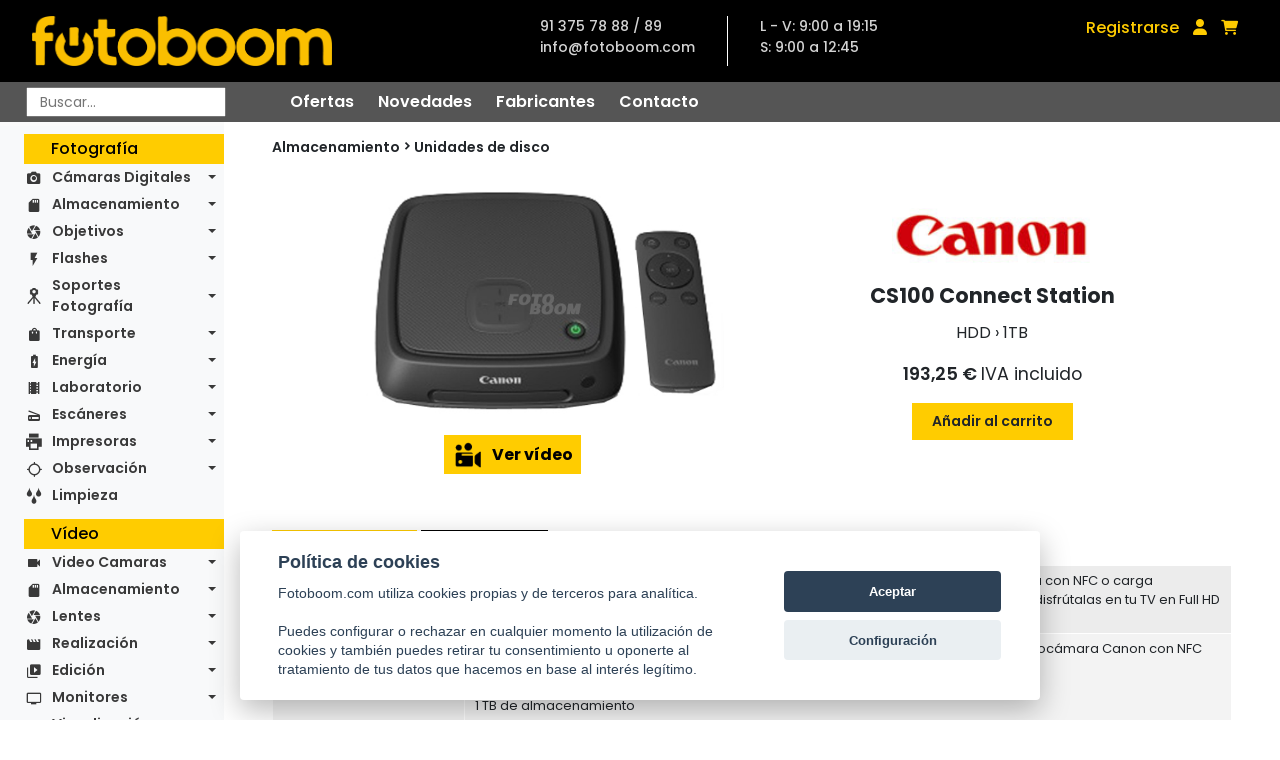

--- FILE ---
content_type: text/html; charset=UTF-8
request_url: https://fotoboom.com/canon-cs100-connect-station-52880
body_size: 14837
content:
<!DOCTYPE html>
<html lang="es">

<head>
    <meta charset="utf-8"/>
    <title>Tienda de fotografía e imagen digital con cámaras digitales y accesorios</title>

    <meta name="description"
          content="Tienda de fotografia especializada en camaras digitales y sus accesorios. Tambien camaras reflex, tarjetas de memoria, baterias, ...">
    <meta name="keywords"
          content="camaras digitales, camaras fotograficas, cámaras digitales, tienda de fotografia, venta de camaras digitales, venta de camaras fotograficas, tienda de fotografía, tienda fotografica, camaras reflex, tarjetas de memoria">
    <meta name="abstract"
          content="Cámaras digitales, tienda de video digital, cámaras fotográficas digitales, todo en cámaras digitales, accesorios, tarjetas de memoria, impresoras, escaneres... Tienda virtual fotoboom, su tienda">
    <meta content="Tienda de fotografia especializada en camaras digitales y sus accesorios. Tambien camaras reflex, tarjetas de memoria, baterias, ..."
          http-equiv="DC.description">
    <meta http-equiv="description"
          content="Tienda de fotografia especializada en camaras digitales y sus accesorios. Tambien camaras reflex, tarjetas de memoria, baterias, ...">
    <meta name="DC.description"
          content="Tienda de fotografia especializada en camaras digitales y sus accesorios. Tambien camaras reflex, tarjetas de memoria, baterias, ...">
    <meta http-equiv="DC.keywords"
          content="camaras digitales, camaras fotograficas, cámaras digitales, tienda de fotografia, venta de camaras digitales, venta de camaras fotograficas, tienda de fotografía, tienda fotografica, camaras reflex, tarjetas de memoria">
    <meta http-equiv="keywords"
          content="camaras digitales, camaras fotograficas, cámaras digitales, tienda de fotografia, venta de camaras digitales, venta de camaras fotograficas, tienda de fotografía, tienda fotografica, camaras reflex, tarjetas de memoria">
    <meta name="DC.keywords"
          content="camaras digitales, camaras fotograficas, cámaras digitales, tienda de fotografia, venta de camaras digitales, venta de camaras fotograficas, tienda de fotografía, tienda fotografica, camaras reflex, tarjetas de memoria">
    <meta name="DC.title" content="Tienda de fotografia e imagen digital con camaras digitales y accesorios">
    <meta name="title" content="Tienda de fotografia e imagen digital con camaras digitales y accesorios">
    <meta name="revisit-after" content="15 days">
    <meta name="robots" content="index,follow">
    <meta name="distribution" content="global">
    <meta http-equiv="X-UA-Compatible" content="IE=edge,chrome=1"/>
    <meta name="viewport" content="width=device-width, initial-scale=1, shrink-to-fit=no">

    <link rel="apple-touch-icon" sizes="57x57" href="/img/favicon/apple-icon-57x57.png">
    <link rel="apple-touch-icon" sizes="60x60" href="/img/favicon/apple-icon-60x60.png">
    <link rel="apple-touch-icon" sizes="72x72" href="/img/favicon/apple-icon-72x72.png">
    <link rel="apple-touch-icon" sizes="76x76" href="/img/favicon/apple-icon-76x76.png">
    <link rel="apple-touch-icon" sizes="114x114" href="/img/favicon/apple-icon-114x114.png">
    <link rel="apple-touch-icon" sizes="120x120" href="/img/favicon/apple-icon-120x120.png">
    <link rel="apple-touch-icon" sizes="144x144" href="/img/favicon/apple-icon-144x144.png">
    <link rel="apple-touch-icon" sizes="152x152" href="/img/favicon/apple-icon-152x152.png">
    <link rel="apple-touch-icon" sizes="180x180" href="/img/favicon/apple-icon-180x180.png">
    <link rel="icon" type="image/png" sizes="192x192"  href="/img/favicon/android-icon-192x192.png">
    <link rel="icon" type="image/png" sizes="32x32" href="/img/favicon/favicon-32x32.png">
    <link rel="icon" type="image/png" sizes="96x96" href="/img/favicon/favicon-96x96.png">
    <link rel="icon" type="image/png" sizes="16x16" href="/img/favicon/favicon-16x16.png">
    <link rel="manifest" href="/img/favicon/manifest.json">
    <meta name="msapplication-TileColor" content="#ffffff">
    <meta name="msapplication-TileImage" content="/ms-icon-144x144.png">
    <meta name="theme-color" content="#ffffff">

    <!-- new styles -->
    <link rel="preconnect" href="https://fonts.googleapis.com">
    <link rel="preconnect" href="https://fonts.gstatic.com" crossorigin>
    <link href="https://fonts.googleapis.com/css2?family=Poppins:ital,wght@0,400;0,500;0,600;0,700;1,400;1,500&display=swap" rel="stylesheet">
    <link rel="stylesheet" href="https://maxcdn.bootstrapcdn.com/bootstrap/4.0.0/css/bootstrap.min.css" integrity="sha384-Gn5384xqQ1aoWXA+058RXPxPg6fy4IWvTNh0E263XmFcJlSAwiGgFAW/dAiS6JXm" crossorigin="anonymous">
    <link href="//netdna.bootstrapcdn.com/font-awesome/3.2.1/css/font-awesome.css" rel="stylesheet">
    <link rel="stylesheet" href="/css/styles.css" type="text/css">
    <!-- end new styles -->

    <link rel="stylesheet" href="/js/fancybox/jquery.fancybox.css" type="text/css">
    <link rel="stylesheet" href="/js/cookie-consent/cookieconsent.css" type="text/css">
    <link rel="stylesheet" href="/css/fontawesome/css/all.min.css" type="text/css">

    <script src="/js/jquery-1.11.0.min.js"></script>
    <script src="/js/jquery-migrate-1.4.1.min.js"></script>
    <script src="/js/fancybox/jquery.fancybox.js"></script>
    <script src="/js/jquery.tooltipster.min.js"></script>
    <script src="https://cdn.jsdelivr.net/npm/bootstrap@5.1.3/dist/js/bootstrap.bundle.min.js" integrity="sha384-ka7Sk0Gln4gmtz2MlQnikT1wXgYsOg+OMhuP+IlRH9sENBO0LRn5q+8nbTov4+1p" crossorigin="anonymous"></script>
   
    <link href="/js/lightzoom/lightzoom.css" rel="stylesheet">
    <script src="/js/lightzoom/lightzoom.js"></script>

    <script src="/js/functions.js"></script>
    <script src="/js/functions_carousel.js"></script>
    <script src="/js/carousel_home.js"></script>



    <script language=JavaScript>
        function aviso() {
            alert('Disponible en breve');
        }

        function busca(texto) {
            texto = escape(texto);
            location.href = '/buscador/' + texto;
        }

        function MM_displayStatusMsg(msgStr) {
            status = msgStr;
            document.MM_returnValue = true;
        }

    </script>
    <script src="/js/jssor.slider.min.js"></script>
    <script>
        jssor_slider1_init = function () {
            var options = {
                $AutoPlay: 8,
                $Idle: 5000,
                $DragOrientation: 1,
                $ArrowNavigatorOptions: {
                    $Class: $JssorArrowNavigator$,
                    $ChanceToShow: 2,
                    $AutoCenter: 2,
                    $Steps: 1
                },
                $BulletNavigatorOptions: {
                    $Class: $JssorBulletNavigator$,
                    $ChanceToShow: 2,
                    $AutoCenter: 1,
                    $Steps: 1,
                    $Rows: 1,
                    $SpacingX: 10,
                    $SpacingY: 10,
                    $Orientation: 1
                }
            };

            var jssor_slider1 = new $JssorSlider$('slider1_container', options);

            //responsive code begin
            //remove responsive code if you don't want the slider scales
            //while window resizing

            function ScaleSlider() {
                var parentWidth = $('#slider1_container').parent().width();

                if (parentWidth) {
                    jssor_slider1.$ScaleWidth(parentWidth);
                }
                else
                    window.setTimeout(ScaleSlider, 30);
            }

            //Scale slider after document ready
            ScaleSlider();
                                            
            //Scale slider while window load/resize/orientationchange.
            $(window).bind("load", ScaleSlider);
            $(window).bind("resize", ScaleSlider);
            $(window).bind("orientationchange", ScaleSlider);
            //responsive code end

        };
    </script>

    
</head>
<body>

<header class="header">
    <section class="menu-bar">
        <section class="topnav">
            <a href="/" title="Fotoboom" class="topnav-logo">
                <img alt="Fotoboom" src="/img/logo-amarillo.png" title="Fotoboom">
            </a>
            <div class="topnav-contact">
                <ul class="contact-info">
                    <li class="tel">91 375 78 88 / 89</li>
                    <li class="mail">info@fotoboom.com</li>
                </ul>
                <ul class="contact-horario">
                    <li>L - V: 9:00 a 19:15</li>
                    <li>S: 9:00 a 12:45</li>
                </ul>
            </div>
            <div class="topnav-login">
                                <a href="/registro" class="registro">Registrarse</a>
                                <a href="/acceso" class="login"><i class="fas fa-user"></i></a>
                <a href="/cesta.php?op=ver" class="cart"><i class="fas fa-shopping-cart"></i></a>
                <!-- <a href="/opinionweb-0" class="opinionweb" style="font-size:.88em;">¿Qué te parece la nueva web?</a>-->
            </div>
                    </section>
        <section class="subnav">
            <div class="buscador">
                <form
                    id="search_form"
                    method="get"
                    action="javascript:busca(document.formu_buscar.texto_busca.value)"
                    name="formu_buscar"
                    autocomplete="off"
                >
                    <input
                        placeholder="Buscar..."
                        type="text"
                        id="search"
                        name="texto_busca"
                        onkeyup="lookup(this.value);"
                        autocomplete="off"
                    />
                    <section id="suggestions" class="buscador-predictivo d-none">
    <div class="buscador-predictivo-menu">
        <p>Mostrando <span class="total_listing">0</span> de <span class="total_items">0</span> resultados</p>
        <div class="buscador-predictivo-menu-botones">
            <a href="#" id="search_autocomplete" class="boton">Ver todos</a>
            <a href="javascript:void(0);" class="boton cerrar-predictivo">Cerrar</a>
        </div>
    </div>
    <div class="buscador-predictivo-results">
        <div class="buscador-predictivo-results-box"></div>
    </div>
</section>
<section class="buscador-predictivo-not-found">
    <p>No hay resultados. Puse enter para búsqueda avanzada.</p>
    <a href="javascript:void(0);" class="boton cerrar-predictivo-not-found">Cerrar</a>
</section>

<script type="text/javascript">
    let predictivo = document.querySelector('.buscador-predictivo');
    let predictivoNot = document.querySelector('.buscador-predictivo-not-found');
    let predictivoCerrar = document.querySelector('.cerrar-predictivo');
    let predictivoNotCerrar = document.querySelector('.cerrar-predictivo-not-found');

    predictivoCerrar.addEventListener('click',cerrarPredictivo);
    predictivoNotCerrar.addEventListener('click',cerrarPredictivoNot);

    function cerrarPredictivo(e){
        predictivo.classList.add('hide');
    }

    function cerrarPredictivoNot(e){
        $('.buscador-predictivo-not-found').css('display', 'none')
    }

    $('#search_autocomplete').on('click', function(e){
        e.preventDefault()
        $('#search_form').submit()
    })

</script>
                </form>
            </div>
            <nav class="submenu">
                <a href="/ofertas" class="submenu-item">Ofertas</a>
                <a href="/novedades" class="submenu-item">Novedades</a>
                <a href="/fabricantes" class="submenu-item">Fabricantes</a>
                <a href="/contacto" class="submenu-item">Contacto</a>
            </nav>
        </section>
    </section>
</header>

<main class="main single-product">
    
<section class="sidemenu">
    <nav id="side-navbar" class="navbar navbar-expand-lg navbar-light bg-light">
        <button class="navbar-toggler"
                type="button"
                data-bs-toggle="collapse"
                data-bs-target="#navbarNavDropdown"
                aria-controls="navbarNavDropdown"
                aria-expanded="false"
                aria-label="Toggle navigation">
            <span class="navbar-toggler-icon"></span>
        </button>
        <div class="collapse navbar-collapse" id="navbarNavDropdown">
                        <section class="sidemenu-group">
                <h2>Fotografía</h2>
                                <ul class="navbar-nav sidemenu-nav">
                                        
                    <li class="nav-item dropdown icon-camera_alt">
                        <a class="nav-link dropdown-toggle" href="javascript:void(0);" data-toggle="dropdown" aria-haspopup="true"
                           aria-expanded="false">
                            Cámaras Digitales                        </a>
                                                <div class="dropdown-menu" aria-labelledby="navbarDropdownMenuLink">
                                                        <a class="dropdown-item" href="/camaras-digitales-1150/medio-formato-d-1155">Medio Formato-D</a>
                                                        <a class="dropdown-item" href="/camaras-digitales-1150/slr-d-1160">SLR-D</a>
                                                        <a class="dropdown-item" href="/camaras-digitales-1150/csc-d-1165">CSC-D</a>
                                                        <a class="dropdown-item" href="/camaras-digitales-1150/telemetricas-d-1170">Telemétricas-D</a>
                                                        <a class="dropdown-item" href="/camaras-digitales-1150/compactas-d-1175">Compactas-D</a>
                                                        <a class="dropdown-item" href="/camaras-digitales-1150/instantaneas-1118">Instantáneas</a>
                                                        <a class="dropdown-item" href="/camaras-digitales-1150/accesorios-camaras-d-1180">Accesorios Cámaras-D</a>
                                                    </div>
                                            </li>
                                        
                    <li class="nav-item dropdown icon-sd_storage">
                        <a class="nav-link dropdown-toggle" href="javascript:void(0);" data-toggle="dropdown" aria-haspopup="true"
                           aria-expanded="false">
                            Almacenamiento                        </a>
                                                <div class="dropdown-menu" aria-labelledby="navbarDropdownMenuLink">
                                                        <a class="dropdown-item" href="/almacenamiento-1185/unidades-de-disco-1187">Unidades de disco</a>
                                                        <a class="dropdown-item" href="/almacenamiento-1185/tarjetas-de-memoria-1189">Tarjetas de memoria</a>
                                                        <a class="dropdown-item" href="/almacenamiento-1185/usb-flash-drives-1200">USB Flash Drives</a>
                                                        <a class="dropdown-item" href="/almacenamiento-1185/lectores-de-tarjetas-1207">Lectores de tarjetas</a>
                                                        <a class="dropdown-item" href="/almacenamiento-1185/accesorios-1209">Accesorios</a>
                                                    </div>
                                            </li>
                                        
                    <li class="nav-item dropdown icon-camera">
                        <a class="nav-link dropdown-toggle" href="javascript:void(0);" data-toggle="dropdown" aria-haspopup="true"
                           aria-expanded="false">
                            Objetivos                        </a>
                                                <div class="dropdown-menu" aria-labelledby="navbarDropdownMenuLink">
                                                        <a class="dropdown-item" href="/objetivos-1215/medio-formato-1220">Medio Formato</a>
                                                        <a class="dropdown-item" href="/objetivos-1215/objetivos-slr-1225">Objetivos SLR</a>
                                                        <a class="dropdown-item" href="/objetivos-1215/objetivos-csc-1230">Objetivos CSC</a>
                                                        <a class="dropdown-item" href="/objetivos-1215/telemetricos-1235">Telemétricos</a>
                                                        <a class="dropdown-item" href="/objetivos-1215/accesorios-1240">Accesorios</a>
                                                        <a class="dropdown-item" href="/objetivos-1215/arandelas-conversoras-1245">Arandelas Conversoras</a>
                                                        <a class="dropdown-item" href="/objetivos-1215/convertidores-1250">Convertidores</a>
                                                        <a class="dropdown-item" href="/objetivos-1215/filtros-1255">Filtros</a>
                                                        <a class="dropdown-item" href="/objetivos-1215/lentes-aproximacion-1260">Lentes Aproximación</a>
                                                        <a class="dropdown-item" href="/objetivos-1215/calibradores-1266">Calibradores</a>
                                                    </div>
                                            </li>
                                        
                    <li class="nav-item dropdown icon-flash_on">
                        <a class="nav-link dropdown-toggle" href="javascript:void(0);" data-toggle="dropdown" aria-haspopup="true"
                           aria-expanded="false">
                            Flashes                        </a>
                                                <div class="dropdown-menu" aria-labelledby="navbarDropdownMenuLink">
                                                        <a class="dropdown-item" href="/flashes-1270/flashes-slr-1275">Flashes SLR</a>
                                                        <a class="dropdown-item" href="/flashes-1270/accesorios-1280">Accesorios</a>
                                                    </div>
                                            </li>
                                        
                    <li class="nav-item dropdown icon-tripode">
                        <a class="nav-link dropdown-toggle" href="javascript:void(0);" data-toggle="dropdown" aria-haspopup="true"
                           aria-expanded="false">
                            Soportes Fotografía                        </a>
                                                <div class="dropdown-menu" aria-labelledby="navbarDropdownMenuLink">
                                                        <a class="dropdown-item" href="/soportes-fotografia-1360/monopies-1365">Monopiés</a>
                                                        <a class="dropdown-item" href="/soportes-fotografia-1360/rotulas-1370">Rótulas</a>
                                                        <a class="dropdown-item" href="/soportes-fotografia-1360/tripodes-1375">Trípodes</a>
                                                        <a class="dropdown-item" href="/soportes-fotografia-1360/kit-completos-1380">Kit Completos</a>
                                                        <a class="dropdown-item" href="/soportes-fotografia-1360/accesorios-1385">Accesorios</a>
                                                    </div>
                                            </li>
                                        
                    <li class="nav-item dropdown icon-shopping_bag">
                        <a class="nav-link dropdown-toggle" href="javascript:void(0);" data-toggle="dropdown" aria-haspopup="true"
                           aria-expanded="false">
                            Transporte                        </a>
                                                <div class="dropdown-menu" aria-labelledby="navbarDropdownMenuLink">
                                                        <a class="dropdown-item" href="/transporte-1390/maletas-de-transporte-1395">Maletas de transporte</a>
                                                        <a class="dropdown-item" href="/transporte-1390/bolsas-de-transporte-1400">Bolsas de transporte</a>
                                                        <a class="dropdown-item" href="/transporte-1390/mochilas-1405">Mochilas</a>
                                                        <a class="dropdown-item" href="/transporte-1390/bandoleras-1410">Bandoleras</a>
                                                        <a class="dropdown-item" href="/transporte-1390/rinoneras-1415">Riñoneras</a>
                                                        <a class="dropdown-item" href="/transporte-1390/estuches-1420">Estuches</a>
                                                        <a class="dropdown-item" href="/transporte-1390/vestimenta-1422">Vestimenta</a>
                                                        <a class="dropdown-item" href="/transporte-1390/accesorios-1425">Accesorios</a>
                                                    </div>
                                            </li>
                                        
                    <li class="nav-item dropdown icon-battery_charging_full">
                        <a class="nav-link dropdown-toggle" href="javascript:void(0);" data-toggle="dropdown" aria-haspopup="true"
                           aria-expanded="false">
                            Energía                        </a>
                                                <div class="dropdown-menu" aria-labelledby="navbarDropdownMenuLink">
                                                        <a class="dropdown-item" href="/energia-1430/cargadores-1435">Cargadores</a>
                                                        <a class="dropdown-item" href="/energia-1430/baterias-recargables-1440">Baterias Recargables</a>
                                                        <a class="dropdown-item" href="/energia-1430/baterias-alcalinas-1445">Baterías Alcalinas</a>
                                                        <a class="dropdown-item" href="/energia-1430/accesorios-1450">Accesorios</a>
                                                    </div>
                                            </li>
                                        
                    <li class="nav-item dropdown icon-local_movies">
                        <a class="nav-link dropdown-toggle" href="javascript:void(0);" data-toggle="dropdown" aria-haspopup="true"
                           aria-expanded="false">
                            Laboratorio                        </a>
                                                <div class="dropdown-menu" aria-labelledby="navbarDropdownMenuLink">
                                                        <a class="dropdown-item" href="/laboratorio-1125/ampliadoras-1129">Ampliadoras</a>
                                                        <a class="dropdown-item" href="/laboratorio-1125/mesas-de-reproduccion-632081">Mesas de Reproduccion</a>
                                                        <a class="dropdown-item" href="/laboratorio-1125/sistemas-de-iluminacion-632082">Sistemas de Iluminacion</a>
                                                        <a class="dropdown-item" href="/laboratorio-1125/soportes-632083">Soportes</a>
                                                        <a class="dropdown-item" href="/laboratorio-1125/archivo-1135">Archivo</a>
                                                        <a class="dropdown-item" href="/laboratorio-1125/complementos-1140">Complementos</a>
                                                        <a class="dropdown-item" href="/laboratorio-1125/pelicula-1145">Película</a>
                                                        <a class="dropdown-item" href="/laboratorio-1125/papel-1146">Papel</a>
                                                        <a class="dropdown-item" href="/laboratorio-1125/quimica-1147">Química</a>
                                                    </div>
                                            </li>
                                        
                    <li class="nav-item dropdown icon-scanner">
                        <a class="nav-link dropdown-toggle" href="javascript:void(0);" data-toggle="dropdown" aria-haspopup="true"
                           aria-expanded="false">
                            Escáneres                        </a>
                                                <div class="dropdown-menu" aria-labelledby="navbarDropdownMenuLink">
                                                        <a class="dropdown-item" href="/escaneres-1455/planos-1460">Planos</a>
                                                        <a class="dropdown-item" href="/escaneres-1455/pelicula-1465">Película</a>
                                                        <a class="dropdown-item" href="/escaneres-1455/accesorios-1470">Accesorios</a>
                                                    </div>
                                            </li>
                                        
                    <li class="nav-item dropdown icon-printer">
                        <a class="nav-link dropdown-toggle" href="javascript:void(0);" data-toggle="dropdown" aria-haspopup="true"
                           aria-expanded="false">
                            Impresoras                        </a>
                                                <div class="dropdown-menu" aria-labelledby="navbarDropdownMenuLink">
                                                        <a class="dropdown-item" href="/impresoras-1475/gran-formato-1480">Gran Formato</a>
                                                        <a class="dropdown-item" href="/impresoras-1475/compactas-1485">Compactas</a>
                                                        <a class="dropdown-item" href="/impresoras-1475/accesorios-1490">Accesorios</a>
                                                        <a class="dropdown-item" href="/impresoras-1475/consumibles-1496">Consumibles</a>
                                                        <a class="dropdown-item" href="/impresoras-1475/complementos-1500">Complementos</a>
                                                    </div>
                                            </li>
                                        
                    <li class="nav-item dropdown icon-gps_not_fixed">
                        <a class="nav-link dropdown-toggle" href="javascript:void(0);" data-toggle="dropdown" aria-haspopup="true"
                           aria-expanded="false">
                            Observación                        </a>
                                                <div class="dropdown-menu" aria-labelledby="navbarDropdownMenuLink">
                                                        <a class="dropdown-item" href="/observacion-1505/telescopios-1510">Telescopios</a>
                                                        <a class="dropdown-item" href="/observacion-1505/prismaticos-1515">Prismáticos</a>
                                                        <a class="dropdown-item" href="/observacion-1505/microscopios-1520">Microscopios</a>
                                                        <a class="dropdown-item" href="/observacion-1505/lupas-1525">Lupas</a>
                                                        <a class="dropdown-item" href="/observacion-1505/accesorios-1530">Accesorios</a>
                                                    </div>
                                            </li>
                                        
                    <li class="nav-item  icon-water">
                        <a class="nav-link " href="/categoria/limpieza-1535" data-toggle="dropdown" aria-haspopup="true"
                           aria-expanded="false">
                            Limpieza                        </a>
                                            </li>
                                    </ul>
                            </section>
                        <section class="sidemenu-group">
                <h2>Vídeo</h2>
                                <ul class="navbar-nav sidemenu-nav">
                                        
                    <li class="nav-item dropdown icon-videocam">
                        <a class="nav-link dropdown-toggle" href="javascript:void(0);" data-toggle="dropdown" aria-haspopup="true"
                           aria-expanded="false">
                            Video Camaras                        </a>
                                                <div class="dropdown-menu" aria-labelledby="navbarDropdownMenuLink">
                                                        <a class="dropdown-item" href="/video-camaras-1545/estudio-632058">Estudio</a>
                                                        <a class="dropdown-item" href="/video-camaras-1545/cine-1547">Cine</a>
                                                        <a class="dropdown-item" href="/video-camaras-1545/pro-1550">PRO</a>
                                                        <a class="dropdown-item" href="/video-camaras-1545/ptz-632086">PTZ</a>
                                                        <a class="dropdown-item" href="/video-camaras-1545/compactas-1555">Compactas</a>
                                                        <a class="dropdown-item" href="/video-camaras-1545/multiproposito-632060">Multiproposito</a>
                                                        <a class="dropdown-item" href="/video-camaras-1545/drones-632063">Drones</a>
                                                        <a class="dropdown-item" href="/video-camaras-1545/accesorios-1560">Accesorios</a>
                                                    </div>
                                            </li>
                                        
                    <li class="nav-item dropdown icon-sd_storage">
                        <a class="nav-link dropdown-toggle" href="javascript:void(0);" data-toggle="dropdown" aria-haspopup="true"
                           aria-expanded="false">
                            Almacenamiento                        </a>
                                                <div class="dropdown-menu" aria-labelledby="navbarDropdownMenuLink">
                                                        <a class="dropdown-item" href="/almacenamiento-1565/en-red-632123">En Red</a>
                                                        <a class="dropdown-item" href="/almacenamiento-1565/grabadores-1570">Grabadores</a>
                                                        <a class="dropdown-item" href="/almacenamiento-1565/unidades-de-disco-1575">Unidades de disco</a>
                                                        <a class="dropdown-item" href="/almacenamiento-1565/tarjetas-de-memoria-1580">Tarjetas de memoria</a>
                                                        <a class="dropdown-item" href="/almacenamiento-1565/discos-opticos-1585">Discos ópticos</a>
                                                        <a class="dropdown-item" href="/almacenamiento-1565/cintas-1588">Cintas</a>
                                                        <a class="dropdown-item" href="/almacenamiento-1565/soportes-de-datos-1893">Soportes de datos</a>
                                                        <a class="dropdown-item" href="/almacenamiento-1565/lectores-1587">Lectores</a>
                                                        <a class="dropdown-item" href="/almacenamiento-1565/accesorios-1590">Accesorios</a>
                                                    </div>
                                            </li>
                                        
                    <li class="nav-item dropdown icon-camera">
                        <a class="nav-link dropdown-toggle" href="javascript:void(0);" data-toggle="dropdown" aria-haspopup="true"
                           aria-expanded="false">
                            Lentes                        </a>
                                                <div class="dropdown-menu" aria-labelledby="navbarDropdownMenuLink">
                                                        <a class="dropdown-item" href="/lentes-1595/cine-1597">Cine</a>
                                                        <a class="dropdown-item" href="/lentes-1595/eng-1598">ENG</a>
                                                        <a class="dropdown-item" href="/lentes-1595/conversoras-1605">Conversoras</a>
                                                        <a class="dropdown-item" href="/lentes-1595/mattebox-1603">Mattebox</a>
                                                        <a class="dropdown-item" href="/lentes-1595/follow-focus-1604">Follow Focus</a>
                                                        <a class="dropdown-item" href="/lentes-1595/convertidores-1607">Convertidores</a>
                                                        <a class="dropdown-item" href="/lentes-1595/filtros-1615">Filtros</a>
                                                        <a class="dropdown-item" href="/lentes-1595/lentes-aproximacion-632065">Lentes Aproximación</a>
                                                        <a class="dropdown-item" href="/lentes-1595/accesorios-1610">Accesorios</a>
                                                    </div>
                                            </li>
                                        
                    <li class="nav-item dropdown icon-movie">
                        <a class="nav-link dropdown-toggle" href="javascript:void(0);" data-toggle="dropdown" aria-haspopup="true"
                           aria-expanded="false">
                            Realización                        </a>
                                                <div class="dropdown-menu" aria-labelledby="navbarDropdownMenuLink">
                                                        <a class="dropdown-item" href="/realizacion-1645/mezcladores-23104">Mezcladores</a>
                                                        <a class="dropdown-item" href="/realizacion-1645/conversores-23105">Conversores</a>
                                                        <a class="dropdown-item" href="/realizacion-1645/teleprompter-23106">Teleprompter</a>
                                                        <a class="dropdown-item" href="/realizacion-1645/transmision-632051">Transmisión</a>
                                                        <a class="dropdown-item" href="/realizacion-1645/accesorios-1660">Accesorios</a>
                                                        <a class="dropdown-item" href="/realizacion-1645/complementos-1670">Complementos</a>
                                                    </div>
                                            </li>
                                        
                    <li class="nav-item dropdown icon-video_library">
                        <a class="nav-link dropdown-toggle" href="javascript:void(0);" data-toggle="dropdown" aria-haspopup="true"
                           aria-expanded="false">
                            Edición                        </a>
                                                <div class="dropdown-menu" aria-labelledby="navbarDropdownMenuLink">
                                                        <a class="dropdown-item" href="/edicion-23109/paneles-de-control-632050">Paneles de Control</a>
                                                        <a class="dropdown-item" href="/edicion-23109/software-1665">Software</a>
                                                        <a class="dropdown-item" href="/edicion-23109/magnetoscopios-1650">Magnetoscopios</a>
                                                        <a class="dropdown-item" href="/edicion-23109/accesorios-632066">Accesorios</a>
                                                    </div>
                                            </li>
                                        
                    <li class="nav-item dropdown icon-personal_video">
                        <a class="nav-link dropdown-toggle" href="javascript:void(0);" data-toggle="dropdown" aria-haspopup="true"
                           aria-expanded="false">
                            Monitores                        </a>
                                                <div class="dropdown-menu" aria-labelledby="navbarDropdownMenuLink">
                                                        <a class="dropdown-item" href="/monitores-632119/sobremesa-1810">Sobremesa</a>
                                                        <a class="dropdown-item" href="/monitores-632119/portatiles-632121">Portátiles</a>
                                                        <a class="dropdown-item" href="/monitores-632119/complementos-632122">Complementos</a>
                                                    </div>
                                            </li>
                                        
                    <li class="nav-item dropdown icon-remove_red_eye">
                        <a class="nav-link dropdown-toggle" href="javascript:void(0);" data-toggle="dropdown" aria-haspopup="true"
                           aria-expanded="false">
                            Visualización                        </a>
                                                <div class="dropdown-menu" aria-labelledby="navbarDropdownMenuLink">
                                                        <a class="dropdown-item" href="/visualizacion-1845/proyectores-1855">Proyectores</a>
                                                        <a class="dropdown-item" href="/visualizacion-1845/presentadores-1910">Presentadores</a>
                                                        <a class="dropdown-item" href="/visualizacion-1845/tabletas-graficas-1830">Tabletas Gráficas</a>
                                                        <a class="dropdown-item" href="/visualizacion-1845/accesorios-632085">Accesorios</a>
                                                        <a class="dropdown-item" href="/visualizacion-1845/complementos-1820">Complementos</a>
                                                    </div>
                                            </li>
                                        
                    <li class="nav-item dropdown icon-audiotrack">
                        <a class="nav-link dropdown-toggle" href="javascript:void(0);" data-toggle="dropdown" aria-haspopup="true"
                           aria-expanded="false">
                            Sonido                        </a>
                                                <div class="dropdown-menu" aria-labelledby="navbarDropdownMenuLink">
                                                        <a class="dropdown-item" href="/sonido-1675/mesas-de-mezclas-632046">Mesas de Mezclas</a>
                                                        <a class="dropdown-item" href="/sonido-1675/snakes-632047">Snakes</a>
                                                        <a class="dropdown-item" href="/sonido-1675/reproductores-632049">Reproductores</a>
                                                        <a class="dropdown-item" href="/sonido-1675/monitores-632070">Monitores</a>
                                                        <a class="dropdown-item" href="/sonido-1675/interface-632054">Interface</a>
                                                        <a class="dropdown-item" href="/sonido-1675/intercoms-1800">Intercoms</a>
                                                        <a class="dropdown-item" href="/sonido-1675/auriculares-1680">Auriculares</a>
                                                        <a class="dropdown-item" href="/sonido-1675/microfonos-1685">Micrófonos</a>
                                                        <a class="dropdown-item" href="/sonido-1675/grabadoras-1690">Grabadoras</a>
                                                        <a class="dropdown-item" href="/sonido-1675/pertigas-1695">Pértigas</a>
                                                        <a class="dropdown-item" href="/sonido-1675/accesorios-1700">Accesorios</a>
                                                    </div>
                                            </li>
                                        
                    <li class="nav-item dropdown icon-soportes-video">
                        <a class="nav-link dropdown-toggle" href="javascript:void(0);" data-toggle="dropdown" aria-haspopup="true"
                           aria-expanded="false">
                            Soportes Vídeo                        </a>
                                                <div class="dropdown-menu" aria-labelledby="navbarDropdownMenuLink">
                                                        <a class="dropdown-item" href="/soportes-video-1705/monopies-video-1710">Monopiés video</a>
                                                        <a class="dropdown-item" href="/soportes-video-1705/rotulas-video-1715">Rótulas video</a>
                                                        <a class="dropdown-item" href="/soportes-video-1705/tripodes-video-1725">Trípodes video</a>
                                                        <a class="dropdown-item" href="/soportes-video-1705/kit-completos-1730">Kit Completos</a>
                                                        <a class="dropdown-item" href="/soportes-video-1705/dolly-632055">Dolly</a>
                                                        <a class="dropdown-item" href="/soportes-video-1705/gruas-1732">Gruas</a>
                                                        <a class="dropdown-item" href="/soportes-video-1705/estabilizadores-1720">Estabilizadores</a>
                                                        <a class="dropdown-item" href="/soportes-video-1705/estativos-632052">Estativos</a>
                                                        <a class="dropdown-item" href="/soportes-video-1705/jaulas-632056">Jaulas</a>
                                                        <a class="dropdown-item" href="/soportes-video-1705/sliders-1723">Sliders</a>
                                                        <a class="dropdown-item" href="/soportes-video-1705/accesorios-1735">Accesorios</a>
                                                    </div>
                                            </li>
                                        
                    <li class="nav-item dropdown icon-shopping_bag">
                        <a class="nav-link dropdown-toggle" href="javascript:void(0);" data-toggle="dropdown" aria-haspopup="true"
                           aria-expanded="false">
                            Transporte                        </a>
                                                <div class="dropdown-menu" aria-labelledby="navbarDropdownMenuLink">
                                                        <a class="dropdown-item" href="/transporte-1740/carros-de-produccion-632090">Carros de producción</a>
                                                        <a class="dropdown-item" href="/transporte-1740/maletas-de-transporte-video-1745">Maletas de transporte video</a>
                                                        <a class="dropdown-item" href="/transporte-1740/bolsas-de-transporte-video-1750">Bolsas de transporte video</a>
                                                        <a class="dropdown-item" href="/transporte-1740/mochilas-1755">Mochilas</a>
                                                        <a class="dropdown-item" href="/transporte-1740/estuches-1770">Estuches</a>
                                                        <a class="dropdown-item" href="/transporte-1740/accesorios-1775">Accesorios</a>
                                                    </div>
                                            </li>
                                        
                    <li class="nav-item dropdown icon-battery_charging_full">
                        <a class="nav-link dropdown-toggle" href="javascript:void(0);" data-toggle="dropdown" aria-haspopup="true"
                           aria-expanded="false">
                            Energía                        </a>
                                                <div class="dropdown-menu" aria-labelledby="navbarDropdownMenuLink">
                                                        <a class="dropdown-item" href="/energia-1780/estaciones-1787">Estaciones</a>
                                                        <a class="dropdown-item" href="/energia-1780/baterias-recargables-1790">Baterías Recargables</a>
                                                        <a class="dropdown-item" href="/energia-1780/cargadores-1785">Cargadores </a>
                                                        <a class="dropdown-item" href="/energia-1780/accesorios-1795">Accesorios</a>
                                                    </div>
                                            </li>
                                    </ul>
                            </section>
                        <section class="sidemenu-group">
                <h2>Iluminación</h2>
                                <ul class="navbar-nav sidemenu-nav">
                                        
                    <li class="nav-item dropdown icon-flash_on">
                        <a class="nav-link dropdown-toggle" href="javascript:void(0);" data-toggle="dropdown" aria-haspopup="true"
                           aria-expanded="false">
                            Flashes                        </a>
                                                <div class="dropdown-menu" aria-labelledby="navbarDropdownMenuLink">
                                                        <a class="dropdown-item" href="/flashes-632116/generadores-1310">Generadores</a>
                                                        <a class="dropdown-item" href="/flashes-632116/flashes-de-estudio-1315">Flashes de Estudio</a>
                                                        <a class="dropdown-item" href="/flashes-632116/accesorios-632117">Accesorios</a>
                                                    </div>
                                            </li>
                                        
                    <li class="nav-item dropdown icon-luz-continua">
                        <a class="nav-link dropdown-toggle" href="javascript:void(0);" data-toggle="dropdown" aria-haspopup="true"
                           aria-expanded="false">
                            Luz continua                        </a>
                                                <div class="dropdown-menu" aria-labelledby="navbarDropdownMenuLink">
                                                        <a class="dropdown-item" href="/luz-continua-1305/focos-1320">Focos</a>
                                                        <a class="dropdown-item" href="/luz-continua-1305/pantallas-1322">Pantallas</a>
                                                        <a class="dropdown-item" href="/luz-continua-1305/rings-lights-632110">Rings Lights</a>
                                                        <a class="dropdown-item" href="/luz-continua-1305/pavotubes-632104">Pavotubes</a>
                                                        <a class="dropdown-item" href="/luz-continua-1305/bulbs-lights-632111">Bulbs Lights</a>
                                                        <a class="dropdown-item" href="/luz-continua-1305/antorchas-1635">Antorchas</a>
                                                        <a class="dropdown-item" href="/luz-continua-1305/accesorios-1325">Accesorios </a>
                                                        <a class="dropdown-item" href="/luz-continua-1305/complementos-1330">Complementos</a>
                                                    </div>
                                            </li>
                                        
                    <li class="nav-item dropdown icon-meter">
                        <a class="nav-link dropdown-toggle" href="javascript:void(0);" data-toggle="dropdown" aria-haspopup="true"
                           aria-expanded="false">
                            Fotometría                        </a>
                                                <div class="dropdown-menu" aria-labelledby="navbarDropdownMenuLink">
                                                        <a class="dropdown-item" href="/fotometria-1290/fotometros-1295">Fotómetros</a>
                                                        <a class="dropdown-item" href="/fotometria-1290/accesorios-1300">Accesorios</a>
                                                    </div>
                                            </li>
                                        
                    <li class="nav-item dropdown icon-modificadores">
                        <a class="nav-link dropdown-toggle" href="javascript:void(0);" data-toggle="dropdown" aria-haspopup="true"
                           aria-expanded="false">
                            Modificadores                        </a>
                                                <div class="dropdown-menu" aria-labelledby="navbarDropdownMenuLink">
                                                        <a class="dropdown-item" href="/modificadores-632096/ventanas-1334">Ventanas</a>
                                                        <a class="dropdown-item" href="/modificadores-632096/conversores-1336">Conversores</a>
                                                        <a class="dropdown-item" href="/modificadores-632096/difusores-1339">Difusores</a>
                                                        <a class="dropdown-item" href="/modificadores-632096/reflectores-1340">Reflectores</a>
                                                        <a class="dropdown-item" href="/modificadores-632096/paraguas-1341">Paraguas</a>
                                                        <a class="dropdown-item" href="/modificadores-632096/banderas-632097">Banderas</a>
                                                        <a class="dropdown-item" href="/modificadores-632096/fondos-1350">Fondos</a>
                                                        <a class="dropdown-item" href="/modificadores-632096/filtros-y-geles-632089">Filtros y Geles</a>
                                                        <a class="dropdown-item" href="/modificadores-632096/accesorios-632107">Accesorios</a>
                                                    </div>
                                            </li>
                                        
                    <li class="nav-item dropdown icon-soportes-iluminacion">
                        <a class="nav-link dropdown-toggle" href="javascript:void(0);" data-toggle="dropdown" aria-haspopup="true"
                           aria-expanded="false">
                            Soportes Iluminación                        </a>
                                                <div class="dropdown-menu" aria-labelledby="navbarDropdownMenuLink">
                                                        <a class="dropdown-item" href="/soportes-iluminacion-632098/tripodes-632099">Trípodes</a>
                                                        <a class="dropdown-item" href="/soportes-iluminacion-632098/estructuras-632100">Estructuras</a>
                                                        <a class="dropdown-item" href="/soportes-iluminacion-632098/adaptadores-632101">Adaptadores</a>
                                                        <a class="dropdown-item" href="/soportes-iluminacion-632098/expositores-1345">Expositores</a>
                                                        <a class="dropdown-item" href="/soportes-iluminacion-632098/soportes-de-fondos-632106">Soportes de fondos</a>
                                                        <a class="dropdown-item" href="/soportes-iluminacion-632098/accesorios-632102">Accesorios</a>
                                                    </div>
                                            </li>
                                        
                    <li class="nav-item dropdown icon-consumibles">
                        <a class="nav-link dropdown-toggle" href="javascript:void(0);" data-toggle="dropdown" aria-haspopup="true"
                           aria-expanded="false">
                            Consumibles                        </a>
                                                <div class="dropdown-menu" aria-labelledby="navbarDropdownMenuLink">
                                                        <a class="dropdown-item" href="/consumibles-632105/bombillas-632115">Bombillas</a>
                                                        <a class="dropdown-item" href="/consumibles-632105/cintas-632114">Cintas</a>
                                                    </div>
                                            </li>
                                        
                    <li class="nav-item  icon-efectos">
                        <a class="nav-link " href="/categoria/efectos-632095" data-toggle="dropdown" aria-haspopup="true"
                           aria-expanded="false">
                            Efectos                        </a>
                                            </li>
                                    </ul>
                            </section>
                    </div>
    </nav>
</section>

<script type="text/javascript">

$('a.nav-link').on('click', this, function(){

window.mobileCheck = function() {
  let check = false;
  (function(a){if(/(android|bb\d+|meego).+mobile|avantgo|bada\/|blackberry|blazer|compal|elaine|fennec|hiptop|iemobile|ip(hone|od)|iris|kindle|lge |maemo|midp|mmp|mobile.+firefox|netfront|opera m(ob|in)i|palm( os)?|phone|p(ixi|re)\/|plucker|pocket|psp|series(4|6)0|symbian|treo|up\.(browser|link)|vodafone|wap|windows ce|xda|xiino/i.test(a)||/1207|6310|6590|3gso|4thp|50[1-6]i|770s|802s|a wa|abac|ac(er|oo|s\-)|ai(ko|rn)|al(av|ca|co)|amoi|an(ex|ny|yw)|aptu|ar(ch|go)|as(te|us)|attw|au(di|\-m|r |s )|avan|be(ck|ll|nq)|bi(lb|rd)|bl(ac|az)|br(e|v)w|bumb|bw\-(n|u)|c55\/|capi|ccwa|cdm\-|cell|chtm|cldc|cmd\-|co(mp|nd)|craw|da(it|ll|ng)|dbte|dc\-s|devi|dica|dmob|do(c|p)o|ds(12|\-d)|el(49|ai)|em(l2|ul)|er(ic|k0)|esl8|ez([4-7]0|os|wa|ze)|fetc|fly(\-|_)|g1 u|g560|gene|gf\-5|g\-mo|go(\.w|od)|gr(ad|un)|haie|hcit|hd\-(m|p|t)|hei\-|hi(pt|ta)|hp( i|ip)|hs\-c|ht(c(\-| |_|a|g|p|s|t)|tp)|hu(aw|tc)|i\-(20|go|ma)|i230|iac( |\-|\/)|ibro|idea|ig01|ikom|im1k|inno|ipaq|iris|ja(t|v)a|jbro|jemu|jigs|kddi|keji|kgt( |\/)|klon|kpt |kwc\-|kyo(c|k)|le(no|xi)|lg( g|\/(k|l|u)|50|54|\-[a-w])|libw|lynx|m1\-w|m3ga|m50\/|ma(te|ui|xo)|mc(01|21|ca)|m\-cr|me(rc|ri)|mi(o8|oa|ts)|mmef|mo(01|02|bi|de|do|t(\-| |o|v)|zz)|mt(50|p1|v )|mwbp|mywa|n10[0-2]|n20[2-3]|n30(0|2)|n50(0|2|5)|n7(0(0|1)|10)|ne((c|m)\-|on|tf|wf|wg|wt)|nok(6|i)|nzph|o2im|op(ti|wv)|oran|owg1|p800|pan(a|d|t)|pdxg|pg(13|\-([1-8]|c))|phil|pire|pl(ay|uc)|pn\-2|po(ck|rt|se)|prox|psio|pt\-g|qa\-a|qc(07|12|21|32|60|\-[2-7]|i\-)|qtek|r380|r600|raks|rim9|ro(ve|zo)|s55\/|sa(ge|ma|mm|ms|ny|va)|sc(01|h\-|oo|p\-)|sdk\/|se(c(\-|0|1)|47|mc|nd|ri)|sgh\-|shar|sie(\-|m)|sk\-0|sl(45|id)|sm(al|ar|b3|it|t5)|so(ft|ny)|sp(01|h\-|v\-|v )|sy(01|mb)|t2(18|50)|t6(00|10|18)|ta(gt|lk)|tcl\-|tdg\-|tel(i|m)|tim\-|t\-mo|to(pl|sh)|ts(70|m\-|m3|m5)|tx\-9|up(\.b|g1|si)|utst|v400|v750|veri|vi(rg|te)|vk(40|5[0-3]|\-v)|vm40|voda|vulc|vx(52|53|60|61|70|80|81|83|85|98)|w3c(\-| )|webc|whit|wi(g |nc|nw)|wmlb|wonu|x700|yas\-|your|zeto|zte\-/i.test(a.substr(0,4))) check = true;})(navigator.userAgent||navigator.vendor||window.opera);
  return check;
}

if(window.mobileCheck() == true){
    $(this).closest('li').find('.dropdown-menu').toggleClass('show')
}

})

</script>

<section class="main-content">

    <p class="breadcrumbs">Almacenamiento <span class="breadcrumbs-category"><a href="/almacenamiento-1185/unidades-de-disco-1187">Unidades de disco</a></span></p>
    <section class="hero">
        <div class="hero-main">
            <section class="product-slider">
                <div id="content-wrapper">

                    
                    
                    <div class="column">
                        <div style="display:flex;">
                        <div style="width:15%;position:relative;">
                                                </div>

                        
                        <div style="width:85%;">
                                                <img id=featured src="https://fotoboom.com/imagenes/productos/ampliadas//54db39e347fbb.jpg">
                        
                                                </div>
                        </div><!-- pre clear both -->
                        <div style="clear:both;with:100%;"></div>

                                                <div class="ver-video-producto">                        <a href="lib/getleyenda.php?idLey=71" class="ver-video-button-fancybox"><img src="/img/camara-video.png" title="Ver video" alt="Ver video"><span>Ver vídeo<span></a></div>                    </div>

                    <div class="column product-info">
                        <img src='https://fotoboom.com/imagenes/logos/Canon_WEB_logo.jpg'
                                      alt="Canon"
                                      class="product-brand"
                                />                        <h1 class="product-name">CS100 Connect Station</h1>

                                                <p class="product-subtitle">HDD &rsaquo; 1TB</p>
                                                
                        
                        
                                                <p class="precio">
                                                        193,25 €
                            <span> IVA incluido</span>
                        </p>
                        <a class="boton add-to-cart" href="cart.php?op=add&producto_id=52880&comienzo=">Añadir al carrito</a>
                        
                                                    <br /><br />
                            <div class="sequra-promotion-widget"
                                 data-amount="193,25"
                                 data-starting-text="as-low-as" data-product="pp3" data-size="S"
                                 style="display: none;">
                            </div>
                            <!-- BOF Needed for the teaser-->
                            <script type="text/javascript">

                                setTimeout(function () {
                                    $('.sequra-promotion-widget').fadeIn('fast');
                                }, 1000);

                                var sequraConfigParams = {
                                    merchant: "fotoboom", // Your merchant reference given by Sequra.
                                    assetKey: "bR-vCVriF_", // Your asset key given by Sequra.
                                    products: ["pp3"], // List of Sequra products that you want to include components.
                                    scriptUri: "https://sandbox.sequracdn.com/assets/sequra-checkout.min.js", // Sequra Javascript library uri for production or sandbox.
                                    decimalSeparator: ',', // Decimal separator used in currencies formatting. Optional, default `,`.
                                    thousandSeparator: '.', // Thousand separator used in currencies formatting. Optional, default `.`.
                                    rebranding: true,
                                };

                                (function (i, s, o, g, r, a, m) {
                                    i['SequraConfiguration'] = g;
                                    i['SequraOnLoad'] = [];
                                    i[r] = {};
                                    i[r][a] = function (callback) {
                                        i['SequraOnLoad'].push(callback);
                                    };
                                    (a = s.createElement(o)), (m = s.getElementsByTagName(o)[0]);
                                    a.async = 1;
                                    a.src = g.scriptUri;
                                    m.parentNode.insertBefore(a, m);
                                })(window, document, 'script', sequraConfigParams, 'Sequra', 'onLoad');
                        </script>
                            <!-- EOF Needed for the teaser-->
                        
                    </div>
                </div>
            </section>
        </div>
    </section>

    <section class="product-tabs-and-content">
        <section class="product-tabs">
            <div class="tabs-box">
                <div class="tabs">
                    <button class="tab-item tab-item-caracteristicas active">Características</button>

                    
                    
                                        <button class="tab-item tab-item-relacionados">Relacionados</button>
                    <!--                    <button class="tab-item tab-item-valoraciones">Valoraciones</button>-->
                </div>
                <div class="pictos-marca">
                    
                                    </div>
            </div>
        </section>

        <div class="tabs-content">
            <section class="caracteristicas tabs-content-section active">
                <table class="caracteristicas-table">
                    <tr>
                                        <td valign='top' align=left width=20%>OBSERVACIONES</td>
                                        <td valign=top align=left width=80%> Connect Station CS100 Transfiere tus últimas aventuras con un solo toque de tu cámara con NFC o carga imágenes fácilmente desde un teléfono, tablet o tarjeta de memoria. A continuación, disfrútalas en tu TV en Full HD y compártelas en línea con tus amigos.</td>
                                      </tr><tr>
                                        <td valign='top' align=left width=20%> CARACTERISTICAS GENERALES</td>
                                        <td valign=top align=left width=80%> Transfiere imágenes de forma inalámbrica con un solo toque desde tu cámara o videocámara Canon con NFC<br> Almacena fotos y vídeos de diferentes dispositivos en un único lugar<br> Imprime directamente desde tu TV en tu impresora inalámbrica<br> 1 TB de almacenamiento</td>
                                      </tr><tr>
                                        <td valign='top' align=left width=20%> CARACTERISTICAS GENERALES</td>
                                        <td valign=top align=left width=80%></td>
                                      </tr><tr>
                                        <td valign='top' align=left width=20%> Almacenamiento</td>
                                        <td valign=top align=left width=80%> Capacidad del disco duro interno:Aprox. 1 TB</td>
                                      </tr><tr>
                                        <td valign='top' align=left width=20%> Conectividad</td>
                                        <td valign=top align=left width=80%> Cumplimiento del estándar Wi-Fi: IEEE 802.11b/g/n<br> Alcance de transmisión: Hasta 15 m<br> Seguridad: <br>WEP<br> WPA-PSK (AES, TKIP) <br> WPA2-PSK (AES, TKIP) <br> Conexión NFC: Sí<br> Ethernet con cables: 10BASE-T, 100BASE-TX, 1000BASE-T<br> Conexión USB: Hi-Speed USB (USB 2.0) <br> Conexión HDMI: Tipo A, compatible con CEC<br> Ranuras para tarjeta de memoria: <br> Ranura para tarjeta de memoria CF (tarjeta CF tipo I o II) <br> Ranura de tarjeta de memoria (SD, SDHC, SDXC)</td>
                                      </tr><tr>
                                        <td valign='top' align=left width=20%> Formatos de archivo compatibles</td>
                                        <td valign=top align=left width=80%> Fotos: JPEG (compatible con EXIF) / RAW (solo .CR2 de Canon)<br> Vídeos: mp4, mov, AVCHD</td>
                                      </tr><tr>
                                        <td valign='top' align=left width=20%> Impresión</td>
                                        <td valign=top align=left width=80%> Impresoras Wi-Fi compatibles: Impresoras compatibles con PictBridge mediante LAN inalámbrica<br> Modos de connexion: infraestructura<br> Diseño de impression:<br> Sin bordes / con bordes<br> Sin fecha / con fecha</td>
                                      </tr><tr>
                                        <td valign='top' align=left width=20%> Mando a distancia CS-RC1</td>
                                        <td valign=top align=left width=80%> Baterías Dos pilas AAA/LR03<br> Dimensiones (An. x Al. x Pr.) Aprox. 41,3 x 15,1 x 125,5 mm<br> Peso Aprox. 42 g (sin pilas) </td>
                                      </tr><tr>
                                        <td valign='top' align=left width=20%> Suministro eléctrico</td>
                                        <td valign=top align=left width=80%> Entrada nominal: 100 ? 240 V CA (50/60 Hz) <br> Rango de temperatura y humedad de funcionamiento: 0 °C - 40 °C / 32 °F - 104 °F, 85% o inferior<br> Dimensiones (An. x Al. x Pr.) Aprox. 112 x 29 x 45 mm<br> Peso Aprox. 185 g (sin cable de alimentación) <br></td>
                                      </tr>                </table>
            </section>
            <section class="accesorios tabs-content-section">
                            </section>
            <section class="packs tabs-content-section">
                            </section>
            <section class="relacionados tabs-content-section">
                <div class="packs-box sliderProducto" id="RELslides">
    <ul>
                    <li>            
        <article class="packs-item">
            <div class="section-item-pic">
                <a href="/canon-imageprograf-pro-1000-58627">
                    <img class="section-item-img" src="https://fotoboom.com//imagenes/productos/ampliadas/Canon_imagePROGRAF_PRO-1000_1.jpg">
                </a>
            </div>

            <div class="section-item-info">
                <a href="/canon-imageprograf-pro-1000-58627">
                    <h3 class="section-item-title">imagePROGRAF PRO-1000</h3>
                </a>
                <p class="section-item-extract">Impresora Canon imagePROGRAF PRO-1000</p>
                <div class="price-info">
                    <a href="/canon-imageprograf-pro-1000-58627" class="boton">Más info ></a>
                    <div class="price-box offer">
                                                    <p class="price current">1.372,88 €</p>
                                            </div>

                </div>
            </div>
        </article>
                                
        <article class="packs-item">
            <div class="section-item-pic">
                <a href="/canon-50mm-f-1-8-stm-54210">
                    <img class="section-item-img" src="https://fotoboom.com//imagenes/productos/ampliadas/Canon_50mmf18STM.jpg">
                </a>
            </div>

            <div class="section-item-info">
                <a href="/canon-50mm-f-1-8-stm-54210">
                    <h3 class="section-item-title">50mm f/1.8 STM</h3>
                </a>
                <p class="section-item-extract">Objetivo Canon EF 50mm f/1.8 STM</p>
                <div class="price-info">
                    <a href="/canon-50mm-f-1-8-stm-54210" class="boton">Más info ></a>
                    <div class="price-box offer">
                                                    <p class="price current">134,99 €</p>
                                            </div>

                </div>
            </div>
        </article>
                                
        <article class="packs-item">
            <div class="section-item-pic">
                <a href="/nanlite-kit-2-fs-150b-softbox-pies-81378">
                    <img class="section-item-img" src="https://fotoboom.com//imagenes/productos/ampliadas/Nanlite_NAFS150B2KITSLS_1.jpg">
                </a>
            </div>

            <div class="section-item-info">
                <a href="/nanlite-kit-2-fs-150b-softbox-pies-81378">
                    <h3 class="section-item-title">Kit 2 FS-150B + Softbox + Pies</h3>
                </a>
                <p class="section-item-extract">Kit 2 Focos LED Nanlite FS-150B Bi-color 185W con 2x Soft Box Recta 90 x 60 cm, 2x trípodes compactos y maleta</p>
                <div class="price-info">
                    <a href="/nanlite-kit-2-fs-150b-softbox-pies-81378" class="boton">Más info ></a>
                    <div class="price-box offer">
                                                    <p class="price before">807,40 €</p>
                            <p class="price current">668,44 €</p>
                                            </div>

                </div>
            </div>
        </article>
                                
        <article class="packs-item">
            <div class="section-item-pic">
                <a href="/wise-cfast-2-0-256gb-57916">
                    <img class="section-item-img" src="https://fotoboom.com//imagenes/productos/ampliadas/56b22d7d972a8.jpg">
                </a>
            </div>

            <div class="section-item-info">
                <a href="/wise-cfast-2-0-256gb-57916">
                    <h3 class="section-item-title">CFast 2.0 256Gb</h3>
                </a>
                <p class="section-item-extract">Tarjeta Wise CFast 2.0 de 256Gb 510MB/s</p>
                <div class="price-info">
                    <a href="/wise-cfast-2-0-256gb-57916" class="boton">Más info ></a>
                    <div class="price-box offer">
                                                    <p class="price current">420,11 €</p>
                                            </div>

                </div>
            </div>
        </article>
                                
        <article class="packs-item">
            <div class="section-item-pic">
                <a href="/canon-lc-e19-57907">
                    <img class="section-item-img" src="https://fotoboom.com//imagenes/productos/ampliadas/56b0a89ec55fb.jpg">
                </a>
            </div>

            <div class="section-item-info">
                <a href="/canon-lc-e19-57907">
                    <h3 class="section-item-title">LC-E19</h3>
                </a>
                <p class="section-item-extract">Cargador Canon Baterias LC-E19</p>
                <div class="price-info">
                    <a href="/canon-lc-e19-57907" class="boton">Más info ></a>
                    <div class="price-box offer">
                                                    <p class="price current">352,63 €</p>
                                            </div>

                </div>
            </div>
        </article>
                                
        <article class="packs-item">
            <div class="section-item-pic">
                <a href="/canon-lp-e19-57906">
                    <img class="section-item-img" src="https://fotoboom.com//imagenes/productos/ampliadas/56b0a7cf67dc9.jpg">
                </a>
            </div>

            <div class="section-item-info">
                <a href="/canon-lp-e19-57906">
                    <h3 class="section-item-title">LP-E19</h3>
                </a>
                <p class="section-item-extract">Batería Canon LP-E19 de litio</p>
                <div class="price-info">
                    <a href="/canon-lp-e19-57906" class="boton">Más info ></a>
                    <div class="price-box offer">
                                                    <p class="price current">154,76 €</p>
                                            </div>

                </div>
            </div>
        </article>
            </li>        <li>            
        <article class="packs-item">
            <div class="section-item-pic">
                <a href="/linkstar-bs-2431-verde-77256">
                    <img class="section-item-img" src="https://fotoboom.com//imagenes/productos/ampliadas/62628270a463d.jpg">
                </a>
            </div>

            <div class="section-item-info">
                <a href="/linkstar-bs-2431-verde-77256">
                    <h3 class="section-item-title">BS-2431 Verde</h3>
                </a>
                <p class="section-item-extract">Sistema de Fondo Linkstar + Verde 2,9 x 5m BS-2431</p>
                <div class="price-info">
                    <a href="/linkstar-bs-2431-verde-77256" class="boton">Más info ></a>
                    <div class="price-box offer">
                                                    <p class="price current">109,94 €</p>
                                            </div>

                </div>
            </div>
        </article>
                                
        <article class="packs-item">
            <div class="section-item-pic">
                <a href="/sandisk-g-drive-2022-6tb-86688">
                    <img class="section-item-img" src="https://fotoboom.com//imagenes/productos/ampliadas/116297.jpg">
                </a>
            </div>

            <div class="section-item-info">
                <a href="/sandisk-g-drive-2022-6tb-86688">
                    <h3 class="section-item-title">G-Drive 2022 (6TB)</h3>
                </a>
                <p class="section-item-extract">Disco duro portátil SanDisk G-Drive 2022 de 6Tb (Ref- SDPHF1A-006T-MBAAD)</p>
                <div class="price-info">
                    <a href="/sandisk-g-drive-2022-6tb-86688" class="boton">Más info ></a>
                    <div class="price-box offer">
                                                    <p class="price current">235,16 €</p>
                                            </div>

                </div>
            </div>
        </article>
                                
        <article class="packs-item">
            <div class="section-item-pic">
                <a href="/canon-eos-r10-55-210mm-f-5-7-1-is-stm-canest-winter-canon-84868">
                    <img class="section-item-img" src="https://fotoboom.com//imagenes/productos/ampliadas/Canon_EOS_R10_55-210mm_F5-7.1_1.jpg">
                </a>
            </div>

            <div class="section-item-info">
                <a href="/canon-eos-r10-55-210mm-f-5-7-1-is-stm-canest-winter-canon-84868">
                    <h3 class="section-item-title">EOS R10 + 55-210mm f/5-7.1 IS STM + CANEST - WINTER CANON</h3>
                </a>
                <p class="section-item-extract">Cuerpo Canon EOS R10 + 55-210mm f/5-7.1 IS STM</p>
                <div class="price-info">
                    <a href="/canon-eos-r10-55-210mm-f-5-7-1-is-stm-canest-winter-canon-84868" class="boton">Más info ></a>
                    <div class="price-box offer">
                                                    <p class="price before">1.501,83 €</p>
                            <p class="price current">1.089,67 €</p>
                                            </div>

                </div>
            </div>
        </article>
                                
        <article class="packs-item">
            <div class="section-item-pic">
                <a href="/canon-12x36-is-iii-54282">
                    <img class="section-item-img" src="https://fotoboom.com//imagenes/productos/ampliadas/Canon_12x36ISIII.jpg">
                </a>
            </div>

            <div class="section-item-info">
                <a href="/canon-12x36-is-iii-54282">
                    <h3 class="section-item-title">12x36 IS III</h3>
                </a>
                <p class="section-item-extract">Binocular Canon 12x36 IS III</p>
                <div class="price-info">
                    <a href="/canon-12x36-is-iii-54282" class="boton">Más info ></a>
                    <div class="price-box offer">
                                                    <p class="price current">889,99 €</p>
                                            </div>

                </div>
            </div>
        </article>
                                
        <article class="packs-item">
            <div class="section-item-pic">
                <a href="/kingston-datatraveler-exodia-64gb-82082">
                    <img class="section-item-img" src="https://fotoboom.com//imagenes/productos/ampliadas/6458aa1ee2c6e.jpg">
                </a>
            </div>

            <div class="section-item-info">
                <a href="/kingston-datatraveler-exodia-64gb-82082">
                    <h3 class="section-item-title">DataTraveler Exodia (64Gb)</h3>
                </a>
                <p class="section-item-extract">Unidad Flash USB Kingston DataTraveler Exodia con capuchón protector y llavero en múltiples colores</p>
                <div class="price-info">
                    <a href="/kingston-datatraveler-exodia-64gb-82082" class="boton">Más info ></a>
                    <div class="price-box offer">
                                                    <p class="price current">9,99 €</p>
                                            </div>

                </div>
            </div>
        </article>
        </ul>

        <div class="carousel-nav-bottom">
        <button class="prev"><i class="fa-solid fa-chevron-left"></i></button>
        <button class="next"><i class="fa-solid fa-chevron-right"></i></button>
    </div>
    </div>

            </section>
<!--            <section class="valoraciones tabs-content-section">-->
                <!--            </section>-->
        </div>
    </section>

    <section class="texto-garantia-producto">
        <p>Todos los productos vienen un distribuidor oficial</p>
        <p>Servicio técnico del proveedor oficial en España.</p>
        <p>Los manuales e instrucciones están en castellano.</p>
        <p>Los precios incluyen IVA.</p>
    </section>

    
</section>

<script language="JavaScript" src="/js/functions_pagina2.js"></script>
<script type="text/javascript">
    let thumbnails = document.getElementsByClassName('thumbnail')

    let activeImages = document.getElementsByClassName('active')

    for (var i=0; i < thumbnails.length; i++){
        thumbnails[i].addEventListener('mouseover', function(){

            if (activeImages.length > 0){
                activeImages[0].classList.remove('active')
            }


            this.classList.add('active')

            let largeImage = this.attributes['data-rel'].value
            let originalImage = this.src
            document.getElementById('featured').src = largeImage ? largeImage : originalImage
        })
    }


    let buttonRight = document.getElementById('slideRight');
    let buttonLeft = document.getElementById('slideLeft');

    buttonLeft.addEventListener('click', function(){
        document.getElementById('slider').scrollLeft -= 180
    })

    buttonRight.addEventListener('click', function(){
        document.getElementById('slider').scrollLeft += 180
    })

</script>
<script type="text/javascript">
    // Elementos que necesito seleccionar
    let tabs = document.querySelectorAll('.tab-item');

    let tabCaracteristicas = document.querySelectorAll('.tab-item-caracteristicas');
    let tabPacks = document.querySelectorAll('.tab-item-packs');
    let tabRelacionados = document.querySelectorAll('.tab-item-relacionados');
    let tabValoraciones = document.querySelectorAll('.tab-item-valoraciones');


    let secciones = document.querySelectorAll('.tabs-content-section')
    let accesorios = document.querySelector('.accesorios');
    let packs = document.querySelector('.packs');
    let caracteristicas = document.querySelector('.caracteristicas');
    let relacionados = document.querySelector('.relacionados');
    let valoraciones = document.querySelector('.valoraciones');

    // Cuando el usuario haga clic en un dt, ejecuto la función abrirFAQ
    for( tab of tabs ){
        tab.addEventListener('click',encenderTab);
    }



    // Función activar tabs
    function encenderTab(e){
        let el = e.target;

        for( tab of tabs ){
            tab.classList.remove('active');
        }

        for( seccion of secciones ){
            seccion.classList.remove('active');
        }


        if (el.classList.contains('tab-item-relacionados')) {
            relacionados.classList.add('active');
            el.classList.add("active");

        }

        else if (el.classList.contains('tab-item-packs')) {
            packs.classList.add('active');
            el.classList.add("active");
        }

        else if (el.classList.contains('tab-item-valoraciones')) {
            valoraciones.classList.add('active');
            el.classList.add("active");
        }

        else if (el.classList.contains('tab-item-accesorios')) {
            accesorios.classList.add('active');
            el.classList.add("active");
        }

        else if (el.classList.contains('tab-item-caracteristicas')) {
            caracteristicas.classList.add('active');
            el.classList.add("active");
        }

    }

</script>

</main>

<footer class="footer">
    <section class="top-footer">
        <a href="/condiciones-generales-de-venta">Condiciones generales de venta</a>
        <a href="/politica-privacidad">Política de Privacidad</a>
        <a href="/politica-cookies">Política de Cookies</a>
    </section>
    <section class="sub-footer">
                <ul>
            <li class="title"><a href="">Cámaras Digitales</a></li>
                        <li><a href="/camaras-digitales-1150/medio-formato-d-1155">Medio Formato-D</a></li>
                    <li><a href="/camaras-digitales-1150/slr-d-1160">SLR-D</a></li>
                    <li><a href="/camaras-digitales-1150/csc-d-1165">CSC-D</a></li>
                    <li><a href="/camaras-digitales-1150/telemetricas-d-1170">Telemétricas-D</a></li>
                    <li><a href="/camaras-digitales-1150/compactas-d-1175">Compactas-D</a></li>
                    <li><a href="/camaras-digitales-1150/instantaneas-1118">Instantáneas</a></li>
                    <li><a href="/camaras-digitales-1150/accesorios-camaras-d-1180">Accesorios Cámaras-D</a></li>
                </ul>
                <ul>
            <li class="title"><a href="">Almacenamiento</a></li>
                        <li><a href="/almacenamiento-1185/unidades-de-disco-1187">Unidades de disco</a></li>
                    <li><a href="/almacenamiento-1185/tarjetas-de-memoria-1189">Tarjetas de memoria</a></li>
                    <li><a href="/almacenamiento-1185/usb-flash-drives-1200">USB Flash Drives</a></li>
                    <li><a href="/almacenamiento-1185/lectores-de-tarjetas-1207">Lectores de tarjetas</a></li>
                    <li><a href="/almacenamiento-1185/accesorios-1209">Accesorios</a></li>
                </ul>
                <ul>
            <li class="title"><a href="">Objetivos</a></li>
                        <li><a href="/objetivos-1215/medio-formato-1220">Medio Formato</a></li>
                    <li><a href="/objetivos-1215/objetivos-slr-1225">Objetivos SLR</a></li>
                    <li><a href="/objetivos-1215/objetivos-csc-1230">Objetivos CSC</a></li>
                    <li><a href="/objetivos-1215/telemetricos-1235">Telemétricos</a></li>
                    <li><a href="/objetivos-1215/accesorios-1240">Accesorios</a></li>
                    <li><a href="/objetivos-1215/arandelas-conversoras-1245">Arandelas Conversoras</a></li>
                    <li><a href="/objetivos-1215/convertidores-1250">Convertidores</a></li>
                    <li><a href="/objetivos-1215/filtros-1255">Filtros</a></li>
                    <li><a href="/objetivos-1215/lentes-aproximacion-1260">Lentes Aproximación</a></li>
                    <li><a href="/objetivos-1215/calibradores-1266">Calibradores</a></li>
                </ul>
                <ul>
            <li class="title"><a href="">Flashes</a></li>
                        <li><a href="/flashes-1270/flashes-slr-1275">Flashes SLR</a></li>
                    <li><a href="/flashes-1270/accesorios-1280">Accesorios</a></li>
                </ul>
                <ul>
            <li class="title"><a href="">Soportes Fotografía</a></li>
                        <li><a href="/soportes-fotografia-1360/monopies-1365">Monopiés</a></li>
                    <li><a href="/soportes-fotografia-1360/rotulas-1370">Rótulas</a></li>
                    <li><a href="/soportes-fotografia-1360/tripodes-1375">Trípodes</a></li>
                    <li><a href="/soportes-fotografia-1360/kit-completos-1380">Kit Completos</a></li>
                    <li><a href="/soportes-fotografia-1360/accesorios-1385">Accesorios</a></li>
                </ul>
        
    </section>
    <section class="footer-info">
        <div>
            <p>Copyright © 2001-2024, Fotoboom, Fotonet, S.L. CIF. B-83430587</p>
            <p>C/ San Romualdo Nº26 - 28037 Madrid - España</p>
        </div>
        <div>
            <p>Teléfono de atención al cliente: 91 375 78 88 - 91 375 78 89 Fax: 91 304 28 94. Cualquier comentario o sugerencia nos la puedes hacer llegar <a href="/contacto"> pinchando aquí.</a></p>
            <p></p>
        </div>
    </section>

</footer>

<div id="opinion-web-banner" style="display:none;">
    <h3>¿Qué te parece la nueva web?</h3>
    <ul id="list-votos-emojis" class="banner">
        <li data-voto="3"><a href="/opinionweb-3"><img src="/img/votos/face-smile-beam-regular.png" alt="Voto positivo"></a></li>
        <li data-voto="2"><a href="/opinionweb-2"><img src="/img/votos/face-meh-regular.png" alt="Voto neutro"></a></li>
        <li data-voto="1"><a href="/opinionweb-1"><img src="/img/votos/face-frown-regular.png" alt="Voto negativo"></a></li>
    </ul>
    <a href="javascript:void(0);" class="cerrar" style="margin-right:1.66em;"><i class="fa-solid fa-xmark"></i> Cerrar</a>
    <a href="#" class="no-mostrar-mas"><i class="fa-solid fa-ban"></i> No mostrar más</a>
</div>

<script src="/js/cookie-consent/cookieconsent.js"></script>
<script src="/js/cookies.js"></script>

<script type="text/javascript">
    $(document).ready(function(){

        /* BANNER OPINION WEB
        const parseCookie = str =>
            str
            .split(';')
            .map(v => v.split('='))
            .reduce((acc, v) => {
                acc[decodeURIComponent(v[0].trim())] = decodeURIComponent(v[1].trim());
                return acc;
            }, {});

        var cookies = parseCookie(document.cookie)

        if(cookies["showBannerOpinion"] != "false"){
            $('#opinion-web-banner').show()
        }

        $('#opinion-web-banner .cerrar').on('click', this, function(){
            $(this).closest('#opinion-web-banner').hide()
        })

        $('#opinion-web-banner .no-mostrar-mas').on('click', this, function(){
            console.log('set cookie')
            document.cookie = "showBannerOpinion=false"
            $('#opinion-web-banner').hide()
        })
        
        */
    })
</script>

</body>
</html>
